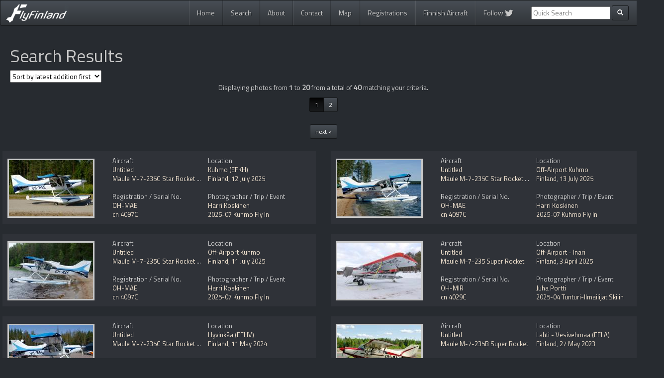

--- FILE ---
content_type: text/html; charset=UTF-8
request_url: https://www.flyfinland.fi/index.php?page=searchresults&category=byaircraft&aircraft_generic_type=Maule+M-7%2FMT-7%2FMX-7%2FMXT-7
body_size: 42709
content:

<!DOCTYPE html>
<html lang="en">
  <head>
    <meta charset="utf-8">
    <meta http-equiv="X-UA-Compatible" content="IE=edge">
    <meta name="viewport" content="width=device-width, initial-scale=1">
	<meta name="keywords" content="fly Finland, flyFinland, planespotting, spotting, aviation, photos, aircraft, jussi seppälä, kalle ahtola, harri koskinen, ilkka portti, peter fagerström, jussi kettunen"/>
	<meta name="description" content="Search Results from the FlyFinland database"/>
	
		
    <title>Search Results - FlyFinland.fi</title>
	
	<link rel="alternate" type="application/rss+xml" title="FlyFinland.fi RSS Feed" href="https://www.flyfinland.fi/rss/" />
	<link rel="shortcut icon" href="https://www.flyfinland.fi/favicon.ico" type="image/x-icon" /> 
	
	
    <!-- Bootstrap -->	
    <link href="https://www.flyfinland.fi/css/bootstrap.css" rel="stylesheet">
	
	<!-- Bootstrap select -->
	<link rel="stylesheet" href="https://cdn.jsdelivr.net/npm/bootstrap-select@1.13.9/dist/css/bootstrap-select.min.css">
	
	<!-- Font Awesome -->	
	<script src="https://use.fontawesome.com/8a900c961e.js"></script>

		
	<!-- FlyFinland -->
    <link href="https://www.flyfinland.fi/css/flyfinland_styles.css" rel="stylesheet">
	<link href='https://fonts.googleapis.com/css?family=Titillium+Web' rel='stylesheet' type='text/css'>

	

    <!-- HTML5 Shim and Respond.js IE8 support of HTML5 elements and media queries -->
    <!-- WARNING: Respond.js doesn't work if you view the page via file:// -->
    <!--[if lt IE 9]>
      <script src="https://oss.maxcdn.com/libs/html5shiv/3.7.0/html5shiv.js"></script>
      <script src="https://oss.maxcdn.com/libs/respond.js/1.4.2/respond.min.js"></script>
    <![endif]-->

	<!-- JSON-LD Context -->

	<script type="application/ld+json">
		{ "@context" : "http://schema.org",
		  "@type" : "Organization",
		  "name" : "FlyFinland",
		  "url" : "http://www.flyfinland.fi/",
		  "sameAs" : ["https://twitter.com/flyFinland_fi"]
		}
	</script>
	
	<!-- Google Analytics -->
	<script nonce="qgOg2AsalTU0tGXKAM1dQw==" type="text/javascript">

	  var _gaq = _gaq || [];
	  _gaq.push(['_setAccount', 'UA-12262430-3']);
	  _gaq.push(['_trackPageview']);

	  (function() {
		var ga = document.createElement('script'); ga.type = 'text/javascript'; ga.async = true;
		ga.src = ('https:' == document.location.protocol ? 'https://ssl' : 'http://www') + '.google-analytics.com/ga.js';
		var s = document.getElementsByTagName('script')[0]; s.parentNode.insertBefore(ga, s);
	  })();

	</script>	
	
	<!-- Google tag (gtag.js) -->
	<script async src="https://www.googletagmanager.com/gtag/js?id=G-39SP8W5MTV"></script>
	<script nonce="qgOg2AsalTU0tGXKAM1dQw==">
	window.dataLayer = window.dataLayer || [];
	function gtag(){dataLayer.push(arguments);}
	gtag('js', new Date());
	 
	gtag('config', 'G-39SP8W5MTV');
	</script>	
	
  </head>
  <body>
    
<div class="container">

<nav role="navigation" class="navbar navbar-default">
        <!-- Brand and toggle get grouped for better mobile display -->
        <div class="navbar-header">
            <button type="button" data-target="#navbarCollapse" data-toggle="collapse" class="navbar-toggle">
                <span class="sr-only">Toggle navigation</span>
                <span class="icon-bar"></span>
                <span class="icon-bar"></span>
                <span class="icon-bar"></span>
            </button>
            <a href="https://www.flyfinland.fi/" class="navbar-brand"><img src="https://www.flyfinland.fi/img/main_logo_small.png" /><!-- Aviation Photography--></a>
        </div>
        <!-- Collection of nav links and other content for toggling -->
   <div id="navbarCollapse" class="collapse navbar-collapse">
	<ul class="nav navbar-nav pull-right">
	  <li class=""><a href="https://www.flyfinland.fi/">Home</a></li>
	  <li class=""><a href="https://www.flyfinland.fi/search/">Search</a></li>
	  <li class=""><a href="https://www.flyfinland.fi/about/">About</a></li>
	  <li class=""><a href="https://www.flyfinland.fi/contact/">Contact</a></li>
	  <li class=""><a href="https://www.flyfinland.fi/map/">Map</a></li>
	  <li class=""><a href="https://www.flyfinland.fi/registrations">Registrations</a></li>
	  <li class=""><a href="https://www.flyfinland.fi/finnishaircraft/">Finnish Aircraft</a></li>
	  <li class=""><a href="https://twitter.com/flyFinland_fi">Follow <i class="fa fa-twitter fa-lg" aria-hidden="true"></i></a></li>

	  
	  	  <form class="navbar-form navbar-left ff_navbar" action="/index.php" method="get" role="search">
			<div class="form-group">
				<input type="hidden" name="page" value="searchresults" />
				<input type="hidden" name="category" value="byfreetextsearch" />
				<input type="text" name="textsearch" placeholder="Quick Search">
			</div>
            <button type="submit" class="btn btn-default btn-sm"><span class="glyphicon glyphicon-search"></span></button>
				
      </form>
	 	  
	</ul>
</div>
</nav>
</div> <!-- end main container -->

<!-- start content container -->
<div class="container">
<div class="main_content_container">
		
	

<div class="row">
	<div class="col-lg-12 col-md-12 col-sm-12 col-xs-12">
    	
        <h1>Search Results</h1>
	
    	<div class="sort_results">
            
            <form method="get">  
            
            <!-- get the current url values to hidden values and dropdown menu-->
            <input type="hidden" name="page" value="searchresults" /><input type="hidden" name="category" value="" /><input type="hidden" name="constructionnumber" value="" /><input type="hidden" name="registration" value="" /><input type="hidden" name="airline" value="" /><input type="hidden" name="aircraft_generic_type" value="" /><input type="hidden" name="tag" value="" /><input type="hidden" name="textsearch" value="" /><input type="hidden" name="country" value="" /><input type="hidden" name="place" value="" /><input type="hidden" name="photodate" value="" /><input type="hidden" name="photographer" value="" /><input type="hidden" name="trip" value="" /><input type="hidden" name="photopage" value="1" />            
            <select name="sortby" id="select_sortby" onchange="this.form.submit();">
       			<option value="latest_addition" >Sort by latest addition first</option>
				<option value="oldest_addition" >Sort by oldest addition first</option>
        		<option value="latest_date" >Sort by latest date first</option>
        		<option value="oldest_date" >Sort by oldest date first</option>
        		</select>
                       
            </form>
			</div>
        
        <div class="row"><div class="col-lg-12 col-md-12 col-sm-12 col-xs-12 text-center">
					Displaying photos from <b>1</b> to <b>20</b> from a total of <b>40</b> matching your criteria.
			</div><div class="col-lg-12 col-md-12 col-sm-12 col-xs-12 text-center"><ul class="pagination pagination-sm"><li class="active"><a href="index.php?page=searchresults&category=byaircraft&aircraft_generic_type=Maule+M-7%2FMT-7%2FMX-7%2FMXT-7&#38;photopage=1">1</a></li><li><a href="index.php?page=searchresults&category=byaircraft&aircraft_generic_type=Maule+M-7%2FMT-7%2FMX-7%2FMXT-7&#38;photopage=2">2</a></li></ul><br><ul class="pagination pagination-sm"><li><a href="index.php?page=searchresults&#38;category=byaircraft&#38;aircraft_generic_type=Maule M-7/MT-7/MX-7/MXT-7&#38;photopage=2&#38;sortby=">next »</a></li></ul></div><div class="row"><div class="col-lg-6 col-md-8 col-sm-12 col-xs-12">
		
			<div class="searchresult_item">
		
				<div class="searchresult_thumb">
							<a href="https://www.flyfinland.fi/view/55349"><img src="/photos/small/55349.jpg"
							class="img-responsive" alt="55349"/></a>
				</div><div class="searchresult_left">

							Aircraft<br/>
								<a href="index.php?page=searchresults&#38;category=byairline&#38;airline=Untitled">Untitled</a><br/>
								<a href="index.php?page=searchresults&#38;category=byaircraft&#38;aircraft_generic_type=Maule+M-7%2FMT-7%2FMX-7%2FMXT-7">Maule M-7-235C Star Rocket Mod</a>
							<br/>	
							<br/>
							Registration / Serial No.
							<br/>
							<a href="index.php?page=searchresults&#38;category=byregistration&#38;registration=OH-MAE">OH-MAE</a> <br/>
							<a href="index.php?page=searchresults&#38;category=bycn&#38;constructionnumber=4097C">cn 4097C</a><br/>						
		
						</div><div class="searchresult_right">
						Location<br/>
						<a href="index.php?page=searchresults&#38;category=byplace&#38;place=Kuhmo+%28EFKH%29">Kuhmo (EFKH)</a><br/>
						<a href="index.php?page=searchresults&#38;category=bycountry&#38;country=Finland">Finland</a>, 
						<a href="index.php?page=searchresults&#38;category=bydate&#38;photodate=2025-07-12">12 July 2025</a>
						<br/>
						<br/>
						Photographer / Trip / Event<br/>
						<a href="index.php?page=searchresults&#38;category=byphotographer&#38;photographer=Harri Koskinen">Harri Koskinen</a><br/>
						<a href="index.php?page=searchresults&#38;category=bytrip&#38;trip=2025-07+Kuhmo+Fly+In">2025-07 Kuhmo Fly In</a></div><div class="clearfix"></div></div></div><div class="col-lg-6 col-md-8 col-sm-12 col-xs-12">
		
			<div class="searchresult_item">
		
				<div class="searchresult_thumb">
							<a href="https://www.flyfinland.fi/view/55279"><img src="/photos/small/55279.jpg"
							class="img-responsive" alt="55279"/></a>
				</div><div class="searchresult_left">

							Aircraft<br/>
								<a href="index.php?page=searchresults&#38;category=byairline&#38;airline=Untitled">Untitled</a><br/>
								<a href="index.php?page=searchresults&#38;category=byaircraft&#38;aircraft_generic_type=Maule+M-7%2FMT-7%2FMX-7%2FMXT-7">Maule M-7-235C Star Rocket Mod</a>
							<br/>	
							<br/>
							Registration / Serial No.
							<br/>
							<a href="index.php?page=searchresults&#38;category=byregistration&#38;registration=OH-MAE">OH-MAE</a> <br/>
							<a href="index.php?page=searchresults&#38;category=bycn&#38;constructionnumber=4097C">cn 4097C</a><br/>						
		
						</div><div class="searchresult_right">
						Location<br/>
						<a href="index.php?page=searchresults&#38;category=byplace&#38;place=Off-Airport+Kuhmo">Off-Airport Kuhmo</a><br/>
						<a href="index.php?page=searchresults&#38;category=bycountry&#38;country=Finland">Finland</a>, 
						<a href="index.php?page=searchresults&#38;category=bydate&#38;photodate=2025-07-13">13 July 2025</a>
						<br/>
						<br/>
						Photographer / Trip / Event<br/>
						<a href="index.php?page=searchresults&#38;category=byphotographer&#38;photographer=Harri Koskinen">Harri Koskinen</a><br/>
						<a href="index.php?page=searchresults&#38;category=bytrip&#38;trip=2025-07+Kuhmo+Fly+In">2025-07 Kuhmo Fly In</a></div><div class="clearfix"></div></div></div><div class="col-lg-6 col-md-8 col-sm-12 col-xs-12">
		
			<div class="searchresult_item">
		
				<div class="searchresult_thumb">
							<a href="https://www.flyfinland.fi/view/55265"><img src="/photos/small/55265.jpg"
							class="img-responsive" alt="55265"/></a>
				</div><div class="searchresult_left">

							Aircraft<br/>
								<a href="index.php?page=searchresults&#38;category=byairline&#38;airline=Untitled">Untitled</a><br/>
								<a href="index.php?page=searchresults&#38;category=byaircraft&#38;aircraft_generic_type=Maule+M-7%2FMT-7%2FMX-7%2FMXT-7">Maule M-7-235C Star Rocket Mod</a>
							<br/>	
							<br/>
							Registration / Serial No.
							<br/>
							<a href="index.php?page=searchresults&#38;category=byregistration&#38;registration=OH-MAE">OH-MAE</a> <br/>
							<a href="index.php?page=searchresults&#38;category=bycn&#38;constructionnumber=4097C">cn 4097C</a><br/>						
		
						</div><div class="searchresult_right">
						Location<br/>
						<a href="index.php?page=searchresults&#38;category=byplace&#38;place=Off-Airport+Kuhmo">Off-Airport Kuhmo</a><br/>
						<a href="index.php?page=searchresults&#38;category=bycountry&#38;country=Finland">Finland</a>, 
						<a href="index.php?page=searchresults&#38;category=bydate&#38;photodate=2025-07-11">11 July 2025</a>
						<br/>
						<br/>
						Photographer / Trip / Event<br/>
						<a href="index.php?page=searchresults&#38;category=byphotographer&#38;photographer=Harri Koskinen">Harri Koskinen</a><br/>
						<a href="index.php?page=searchresults&#38;category=bytrip&#38;trip=2025-07+Kuhmo+Fly+In">2025-07 Kuhmo Fly In</a></div><div class="clearfix"></div></div></div><div class="col-lg-6 col-md-8 col-sm-12 col-xs-12">
		
			<div class="searchresult_item">
		
				<div class="searchresult_thumb">
							<a href="https://www.flyfinland.fi/view/53989"><img src="/photos/small/53989.jpg"
							class="img-responsive" alt="53989"/></a>
				</div><div class="searchresult_left">

							Aircraft<br/>
								<a href="index.php?page=searchresults&#38;category=byairline&#38;airline=Untitled">Untitled</a><br/>
								<a href="index.php?page=searchresults&#38;category=byaircraft&#38;aircraft_generic_type=Maule+M-7%2FMT-7%2FMX-7%2FMXT-7">Maule M-7-235 Super Rocket</a>
							<br/>	
							<br/>
							Registration / Serial No.
							<br/>
							<a href="index.php?page=searchresults&#38;category=byregistration&#38;registration=OH-MIR">OH-MIR</a> <br/>
							<a href="index.php?page=searchresults&#38;category=bycn&#38;constructionnumber=4029C">cn 4029C</a><br/>						
		
						</div><div class="searchresult_right">
						Location<br/>
						<a href="index.php?page=searchresults&#38;category=byplace&#38;place=Off-Airport+-+Inari">Off-Airport - Inari</a><br/>
						<a href="index.php?page=searchresults&#38;category=bycountry&#38;country=Finland">Finland</a>, 
						<a href="index.php?page=searchresults&#38;category=bydate&#38;photodate=2025-04-03">3 April 2025</a>
						<br/>
						<br/>
						Photographer / Trip / Event<br/>
						<a href="index.php?page=searchresults&#38;category=byphotographer&#38;photographer=Juha Portti">Juha Portti</a><br/>
						<a href="index.php?page=searchresults&#38;category=bytrip&#38;trip=2025-04+Tunturi-Ilmailijat+Ski+in">2025-04 Tunturi-Ilmailijat Ski in</a></div><div class="clearfix"></div></div></div><div class="col-lg-6 col-md-8 col-sm-12 col-xs-12">
		
			<div class="searchresult_item">
		
				<div class="searchresult_thumb">
							<a href="https://www.flyfinland.fi/view/49579"><img src="/photos/small/49579.jpg"
							class="img-responsive" alt="49579"/></a>
				</div><div class="searchresult_left">

							Aircraft<br/>
								<a href="index.php?page=searchresults&#38;category=byairline&#38;airline=Untitled">Untitled</a><br/>
								<a href="index.php?page=searchresults&#38;category=byaircraft&#38;aircraft_generic_type=Maule+M-7%2FMT-7%2FMX-7%2FMXT-7">Maule M-7-235C Star Rocket Mod</a>
							<br/>	
							<br/>
							Registration / Serial No.
							<br/>
							<a href="index.php?page=searchresults&#38;category=byregistration&#38;registration=OH-MAE">OH-MAE</a> <br/>
							<a href="index.php?page=searchresults&#38;category=bycn&#38;constructionnumber=4097C">cn 4097C</a><br/>						
		
						</div><div class="searchresult_right">
						Location<br/>
						<a href="index.php?page=searchresults&#38;category=byplace&#38;place=Hyvink%C3%A4%C3%A4+%28EFHV%29">Hyvinkää (EFHV)</a><br/>
						<a href="index.php?page=searchresults&#38;category=bycountry&#38;country=Finland">Finland</a>, 
						<a href="index.php?page=searchresults&#38;category=bydate&#38;photodate=2024-05-11">11 May 2024</a>
						<br/>
						<br/>
						Photographer / Trip / Event<br/>
						<a href="index.php?page=searchresults&#38;category=byphotographer&#38;photographer=Harri Koskinen">Harri Koskinen</a><br/>
						</div><div class="clearfix"></div></div></div><div class="col-lg-6 col-md-8 col-sm-12 col-xs-12">
		
			<div class="searchresult_item">
		
				<div class="searchresult_thumb">
							<a href="https://www.flyfinland.fi/view/45262"><img src="/photos/small/45262.jpg"
							class="img-responsive" alt="45262"/></a>
				</div><div class="searchresult_left">

							Aircraft<br/>
								<a href="index.php?page=searchresults&#38;category=byairline&#38;airline=Untitled">Untitled</a><br/>
								<a href="index.php?page=searchresults&#38;category=byaircraft&#38;aircraft_generic_type=Maule+M-7%2FMT-7%2FMX-7%2FMXT-7">Maule M-7-235B Super Rocket</a>
							<br/>	
							<br/>
							Registration / Serial No.
							<br/>
							<a href="index.php?page=searchresults&#38;category=byregistration&#38;registration=OH-MAT">OH-MAT</a> <br/>
							<a href="index.php?page=searchresults&#38;category=bycn&#38;constructionnumber=4030C">cn 4030C</a><br/>						
		
						</div><div class="searchresult_right">
						Location<br/>
						<a href="index.php?page=searchresults&#38;category=byplace&#38;place=Lahti+-+Vesivehmaa+%28EFLA%29">Lahti - Vesivehmaa (EFLA)</a><br/>
						<a href="index.php?page=searchresults&#38;category=bycountry&#38;country=Finland">Finland</a>, 
						<a href="index.php?page=searchresults&#38;category=bydate&#38;photodate=2023-05-27">27 May 2023</a>
						<br/>
						<br/>
						Photographer / Trip / Event<br/>
						<a href="index.php?page=searchresults&#38;category=byphotographer&#38;photographer=Harri Koskinen">Harri Koskinen</a><br/>
						</div><div class="clearfix"></div></div></div><div class="col-lg-6 col-md-8 col-sm-12 col-xs-12">
		
			<div class="searchresult_item">
		
				<div class="searchresult_thumb">
							<a href="https://www.flyfinland.fi/view/44968"><img src="/photos/small/44968.jpg"
							class="img-responsive" alt="44968"/></a>
				</div><div class="searchresult_left">

							Aircraft<br/>
								<a href="index.php?page=searchresults&#38;category=byairline&#38;airline=Untitled">Untitled</a><br/>
								<a href="index.php?page=searchresults&#38;category=byaircraft&#38;aircraft_generic_type=Maule+M-7%2FMT-7%2FMX-7%2FMXT-7">Maule M-7-235B Super Rocket</a>
							<br/>	
							<br/>
							Registration / Serial No.
							<br/>
							<a href="index.php?page=searchresults&#38;category=byregistration&#38;registration=OH-MAT">OH-MAT</a> <br/>
							<a href="index.php?page=searchresults&#38;category=bycn&#38;constructionnumber=4030C">cn 4030C</a><br/>						
		
						</div><div class="searchresult_right">
						Location<br/>
						<a href="index.php?page=searchresults&#38;category=byplace&#38;place=Lahti+-+Vesivehmaa+%28EFLA%29">Lahti - Vesivehmaa (EFLA)</a><br/>
						<a href="index.php?page=searchresults&#38;category=bycountry&#38;country=Finland">Finland</a>, 
						<a href="index.php?page=searchresults&#38;category=bydate&#38;photodate=2023-04-21">21 April 2023</a>
						<br/>
						<br/>
						Photographer / Trip / Event<br/>
						<a href="index.php?page=searchresults&#38;category=byphotographer&#38;photographer=Harri Koskinen">Harri Koskinen</a><br/>
						</div><div class="clearfix"></div></div></div><div class="col-lg-6 col-md-8 col-sm-12 col-xs-12">
		
			<div class="searchresult_item">
		
				<div class="searchresult_thumb">
							<a href="https://www.flyfinland.fi/view/41779"><img src="/photos/small/41779.jpg"
							class="img-responsive" alt="41779"/></a>
				</div><div class="searchresult_left">

							Aircraft<br/>
								<a href="index.php?page=searchresults&#38;category=byairline&#38;airline=Untitled">Untitled</a><br/>
								<a href="index.php?page=searchresults&#38;category=byaircraft&#38;aircraft_generic_type=Maule+M-7%2FMT-7%2FMX-7%2FMXT-7">Maule M-7-235C Star Rocket Mod</a>
							<br/>	
							<br/>
							Registration / Serial No.
							<br/>
							<a href="index.php?page=searchresults&#38;category=byregistration&#38;registration=OH-MAE">OH-MAE</a> <br/>
							<a href="index.php?page=searchresults&#38;category=bycn&#38;constructionnumber=4097C">cn 4097C</a><br/>						
		
						</div><div class="searchresult_right">
						Location<br/>
						<a href="index.php?page=searchresults&#38;category=byplace&#38;place=Off-Airport+-+Ivalo">Off-Airport - Ivalo</a><br/>
						<a href="index.php?page=searchresults&#38;category=bycountry&#38;country=Finland">Finland</a>, 
						<a href="index.php?page=searchresults&#38;category=bydate&#38;photodate=2022-08-07">7 August 2022</a>
						<br/>
						<br/>
						Photographer / Trip / Event<br/>
						<a href="index.php?page=searchresults&#38;category=byphotographer&#38;photographer=Juha Portti">Juha Portti</a><br/>
						</div><div class="clearfix"></div></div></div><div class="col-lg-6 col-md-8 col-sm-12 col-xs-12">
		
			<div class="searchresult_item">
		
				<div class="searchresult_thumb">
							<a href="https://www.flyfinland.fi/view/41485"><img src="/photos/small/41485.jpg"
							class="img-responsive" alt="41485"/></a>
				</div><div class="searchresult_left">

							Aircraft<br/>
								<a href="index.php?page=searchresults&#38;category=byairline&#38;airline=Untitled">Untitled</a><br/>
								<a href="index.php?page=searchresults&#38;category=byaircraft&#38;aircraft_generic_type=Maule+M-7%2FMT-7%2FMX-7%2FMXT-7">Maule M-7-235B Super Rocket</a>
							<br/>	
							<br/>
							Registration / Serial No.
							<br/>
							<a href="index.php?page=searchresults&#38;category=byregistration&#38;registration=OH-MST">OH-MST</a> <br/>
							<a href="index.php?page=searchresults&#38;category=bycn&#38;constructionnumber=23062C">cn 23062C</a><br/>						
		
						</div><div class="searchresult_right">
						Location<br/>
						<a href="index.php?page=searchresults&#38;category=byplace&#38;place=Kuhmo+%28EFKH%29">Kuhmo (EFKH)</a><br/>
						<a href="index.php?page=searchresults&#38;category=bycountry&#38;country=Finland">Finland</a>, 
						<a href="index.php?page=searchresults&#38;category=bydate&#38;photodate=2022-07-09">9 July 2022</a>
						<br/>
						<br/>
						Photographer / Trip / Event<br/>
						<a href="index.php?page=searchresults&#38;category=byphotographer&#38;photographer=Harri Koskinen">Harri Koskinen</a><br/>
						<a href="index.php?page=searchresults&#38;category=bytrip&#38;trip=2022-07+Kuhmo+Fly+In">2022-07 Kuhmo Fly In</a></div><div class="clearfix"></div></div></div><div class="col-lg-6 col-md-8 col-sm-12 col-xs-12">
		
			<div class="searchresult_item">
		
				<div class="searchresult_thumb">
							<a href="https://www.flyfinland.fi/view/41446"><img src="/photos/small/41446.jpg"
							class="img-responsive" alt="41446"/></a>
				</div><div class="searchresult_left">

							Aircraft<br/>
								<a href="index.php?page=searchresults&#38;category=byairline&#38;airline=Untitled">Untitled</a><br/>
								<a href="index.php?page=searchresults&#38;category=byaircraft&#38;aircraft_generic_type=Maule+M-7%2FMT-7%2FMX-7%2FMXT-7">Maule M-7-235B Super Rocket</a>
							<br/>	
							<br/>
							Registration / Serial No.
							<br/>
							<a href="index.php?page=searchresults&#38;category=byregistration&#38;registration=OH-MST">OH-MST</a> <br/>
							<a href="index.php?page=searchresults&#38;category=bycn&#38;constructionnumber=23062C">cn 23062C</a><br/>						
		
						</div><div class="searchresult_right">
						Location<br/>
						<a href="index.php?page=searchresults&#38;category=byplace&#38;place=Kuhmo+%28EFKH%29">Kuhmo (EFKH)</a><br/>
						<a href="index.php?page=searchresults&#38;category=bycountry&#38;country=Finland">Finland</a>, 
						<a href="index.php?page=searchresults&#38;category=bydate&#38;photodate=2022-07-09">9 July 2022</a>
						<br/>
						<br/>
						Photographer / Trip / Event<br/>
						<a href="index.php?page=searchresults&#38;category=byphotographer&#38;photographer=Harri Koskinen">Harri Koskinen</a><br/>
						<a href="index.php?page=searchresults&#38;category=bytrip&#38;trip=2022-07+Kuhmo+Fly+In">2022-07 Kuhmo Fly In</a></div><div class="clearfix"></div></div></div><div class="col-lg-6 col-md-8 col-sm-12 col-xs-12">
		
			<div class="searchresult_item">
		
				<div class="searchresult_thumb">
							<a href="https://www.flyfinland.fi/view/41041"><img src="/photos/small/41041.jpg"
							class="img-responsive" alt="41041"/></a>
				</div><div class="searchresult_left">

							Aircraft<br/>
								<a href="index.php?page=searchresults&#38;category=byairline&#38;airline=Untitled">Untitled</a><br/>
								<a href="index.php?page=searchresults&#38;category=byaircraft&#38;aircraft_generic_type=Maule+M-7%2FMT-7%2FMX-7%2FMXT-7">Maule M-7-235B Super Rocket</a>
							<br/>	
							<br/>
							Registration / Serial No.
							<br/>
							<a href="index.php?page=searchresults&#38;category=byregistration&#38;registration=OH-MST">OH-MST</a> <br/>
							<a href="index.php?page=searchresults&#38;category=bycn&#38;constructionnumber=23062C">cn 23062C</a><br/>						
		
						</div><div class="searchresult_right">
						Location<br/>
						<a href="index.php?page=searchresults&#38;category=byplace&#38;place=Sodankyl%C3%A4+%28SOT+%2F+EFSO%29">Sodankylä (SOT / EFSO)</a><br/>
						<a href="index.php?page=searchresults&#38;category=bycountry&#38;country=Finland">Finland</a>, 
						<a href="index.php?page=searchresults&#38;category=bydate&#38;photodate=2022-06-11">11 June 2022</a>
						<br/>
						<br/>
						Photographer / Trip / Event<br/>
						<a href="index.php?page=searchresults&#38;category=byphotographer&#38;photographer=Juha Portti">Juha Portti</a><br/>
						<a href="index.php?page=searchresults&#38;category=bytrip&#38;trip=2022-06+Sodankyl%C3%A4+Arctic+Airshow">2022-06 Sodankylä Arctic Airshow</a></div><div class="clearfix"></div></div></div><div class="col-lg-6 col-md-8 col-sm-12 col-xs-12">
		
			<div class="searchresult_item">
		
				<div class="searchresult_thumb">
							<a href="https://www.flyfinland.fi/view/36568"><img src="/photos/small/36568.jpg"
							class="img-responsive" alt="36568"/></a>
				</div><div class="searchresult_left">

							Aircraft<br/>
								<a href="index.php?page=searchresults&#38;category=byairline&#38;airline=Untitled">Untitled</a><br/>
								<a href="index.php?page=searchresults&#38;category=byaircraft&#38;aircraft_generic_type=Maule+M-7%2FMT-7%2FMX-7%2FMXT-7">Maule M-7-235C Star Rocket Mod</a>
							<br/>	
							<br/>
							Registration / Serial No.
							<br/>
							<a href="index.php?page=searchresults&#38;category=byregistration&#38;registration=OH-MAE">OH-MAE</a> <br/>
							<a href="index.php?page=searchresults&#38;category=bycn&#38;constructionnumber=4097C">cn 4097C</a><br/>						
		
						</div><div class="searchresult_right">
						Location<br/>
						<a href="index.php?page=searchresults&#38;category=byplace&#38;place=Off-Airport+-+Inari">Off-Airport - Inari</a><br/>
						<a href="index.php?page=searchresults&#38;category=bycountry&#38;country=Finland">Finland</a>, 
						<a href="index.php?page=searchresults&#38;category=bydate&#38;photodate=2020-07-13">13 July 2020</a>
						<br/>
						<br/>
						Photographer / Trip / Event<br/>
						<a href="index.php?page=searchresults&#38;category=byphotographer&#38;photographer=Juha Portti">Juha Portti</a><br/>
						</div><div class="clearfix"></div></div></div><div class="col-lg-6 col-md-8 col-sm-12 col-xs-12">
		
			<div class="searchresult_item">
		
				<div class="searchresult_thumb">
							<a href="https://www.flyfinland.fi/view/36027"><img src="/photos/small/36027.jpg"
							class="img-responsive" alt="36027"/></a>
				</div><div class="searchresult_left">

							Aircraft<br/>
								<a href="index.php?page=searchresults&#38;category=byairline&#38;airline=Untitled">Untitled</a><br/>
								<a href="index.php?page=searchresults&#38;category=byaircraft&#38;aircraft_generic_type=Maule+M-7%2FMT-7%2FMX-7%2FMXT-7">Maule M-7-235B Super Rocket</a>
							<br/>	
							<br/>
							Registration / Serial No.
							<br/>
							<a href="index.php?page=searchresults&#38;category=byregistration&#38;registration=OH-MAT">OH-MAT</a> <br/>
							<a href="index.php?page=searchresults&#38;category=bycn&#38;constructionnumber=4030C">cn 4030C</a><br/>						
		
						</div><div class="searchresult_right">
						Location<br/>
						<a href="index.php?page=searchresults&#38;category=byplace&#38;place=Ranua+%28EFRU%29">Ranua (EFRU)</a><br/>
						<a href="index.php?page=searchresults&#38;category=bycountry&#38;country=Finland">Finland</a>, 
						<a href="index.php?page=searchresults&#38;category=bydate&#38;photodate=2021-06-02">2 June 2021</a>
						<br/>
						<br/>
						Photographer / Trip / Event<br/>
						<a href="index.php?page=searchresults&#38;category=byphotographer&#38;photographer=Juha Portti">Juha Portti</a><br/>
						</div><div class="clearfix"></div></div></div><div class="col-lg-6 col-md-8 col-sm-12 col-xs-12">
		
			<div class="searchresult_item">
		
				<div class="searchresult_thumb">
							<a href="https://www.flyfinland.fi/view/34316"><img src="/photos/small/34316.jpg"
							class="img-responsive" alt="34316"/></a>
				</div><div class="searchresult_left">

							Aircraft<br/>
								<a href="index.php?page=searchresults&#38;category=byairline&#38;airline=Untitled">Untitled</a><br/>
								<a href="index.php?page=searchresults&#38;category=byaircraft&#38;aircraft_generic_type=Maule+M-7%2FMT-7%2FMX-7%2FMXT-7">Maule M-7-235C Star Rocket Mod</a>
							<br/>	
							<br/>
							Registration / Serial No.
							<br/>
							<a href="index.php?page=searchresults&#38;category=byregistration&#38;registration=OH-MAE">OH-MAE</a> <br/>
							<a href="index.php?page=searchresults&#38;category=bycn&#38;constructionnumber=4097C">cn 4097C</a><br/>						
		
						</div><div class="searchresult_right">
						Location<br/>
						<a href="index.php?page=searchresults&#38;category=byplace&#38;place=Off-Airport+-+Ivalo">Off-Airport - Ivalo</a><br/>
						<a href="index.php?page=searchresults&#38;category=bycountry&#38;country=Finland">Finland</a>, 
						<a href="index.php?page=searchresults&#38;category=bydate&#38;photodate=2015-07-06">6 July 2015</a>
						<br/>
						<br/>
						Photographer / Trip / Event<br/>
						<a href="index.php?page=searchresults&#38;category=byphotographer&#38;photographer=Juha Portti">Juha Portti</a><br/>
						</div><div class="clearfix"></div></div></div><div class="col-lg-6 col-md-8 col-sm-12 col-xs-12">
		
			<div class="searchresult_item">
		
				<div class="searchresult_thumb">
							<a href="https://www.flyfinland.fi/view/30557"><img src="/photos/small/30557.jpg"
							class="img-responsive" alt="30557"/></a>
				</div><div class="searchresult_left">

							Aircraft<br/>
								<a href="index.php?page=searchresults&#38;category=byairline&#38;airline=Untitled">Untitled</a><br/>
								<a href="index.php?page=searchresults&#38;category=byaircraft&#38;aircraft_generic_type=Maule+M-7%2FMT-7%2FMX-7%2FMXT-7">Maule M-7-235B Super Rocket</a>
							<br/>	
							<br/>
							Registration / Serial No.
							<br/>
							<a href="index.php?page=searchresults&#38;category=byregistration&#38;registration=OH-MST">OH-MST</a> <br/>
							<a href="index.php?page=searchresults&#38;category=bycn&#38;constructionnumber=23062C">cn 23062C</a><br/>						
		
						</div><div class="searchresult_right">
						Location<br/>
						<a href="index.php?page=searchresults&#38;category=byplace&#38;place=Helsinki+-+Malmi+%28HEM+%2F+EFHF%29">Helsinki - Malmi (HEM / EFHF)</a><br/>
						<a href="index.php?page=searchresults&#38;category=bycountry&#38;country=Finland">Finland</a>, 
						<a href="index.php?page=searchresults&#38;category=bydate&#38;photodate=2020-07-17">17 July 2020</a>
						<br/>
						<br/>
						Photographer / Trip / Event<br/>
						<a href="index.php?page=searchresults&#38;category=byphotographer&#38;photographer=Jussi Kettunen">Jussi Kettunen</a><br/>
						</div><div class="clearfix"></div></div></div><div class="col-lg-6 col-md-8 col-sm-12 col-xs-12">
		
			<div class="searchresult_item">
		
				<div class="searchresult_thumb">
							<a href="https://www.flyfinland.fi/view/30480"><img src="/photos/small/30480.jpg"
							class="img-responsive" alt="30480"/></a>
				</div><div class="searchresult_left">

							Aircraft<br/>
								<a href="index.php?page=searchresults&#38;category=byairline&#38;airline=Untitled">Untitled</a><br/>
								<a href="index.php?page=searchresults&#38;category=byaircraft&#38;aircraft_generic_type=Maule+M-7%2FMT-7%2FMX-7%2FMXT-7">Maule M-7-235B Super Rocket</a>
							<br/>	
							<br/>
							Registration / Serial No.
							<br/>
							<a href="index.php?page=searchresults&#38;category=byregistration&#38;registration=OH-MST">OH-MST</a> <br/>
							<a href="index.php?page=searchresults&#38;category=bycn&#38;constructionnumber=23062C">cn 23062C</a><br/>						
		
						</div><div class="searchresult_right">
						Location<br/>
						<a href="index.php?page=searchresults&#38;category=byplace&#38;place=Ranua+%28EFRU%29">Ranua (EFRU)</a><br/>
						<a href="index.php?page=searchresults&#38;category=bycountry&#38;country=Finland">Finland</a>, 
						<a href="index.php?page=searchresults&#38;category=bydate&#38;photodate=2020-07-09">9 July 2020</a>
						<br/>
						<br/>
						Photographer / Trip / Event<br/>
						<a href="index.php?page=searchresults&#38;category=byphotographer&#38;photographer=Harri Koskinen">Harri Koskinen</a><br/>
						<a href="index.php?page=searchresults&#38;category=bytrip&#38;trip=2020-07+Finland+tour">2020-07 Finland tour</a></div><div class="clearfix"></div></div></div><div class="col-lg-6 col-md-8 col-sm-12 col-xs-12">
		
			<div class="searchresult_item">
		
				<div class="searchresult_thumb">
							<a href="https://www.flyfinland.fi/view/26934"><img src="/photos/small/26934.jpg"
							class="img-responsive" alt="26934"/></a>
				</div><div class="searchresult_left">

							Aircraft<br/>
								<a href="index.php?page=searchresults&#38;category=byairline&#38;airline=Untitled">Untitled</a><br/>
								<a href="index.php?page=searchresults&#38;category=byaircraft&#38;aircraft_generic_type=Maule+M-7%2FMT-7%2FMX-7%2FMXT-7">Maule M-7-235C Star Rocket Mod</a>
							<br/>	
							<br/>
							Registration / Serial No.
							<br/>
							<a href="index.php?page=searchresults&#38;category=byregistration&#38;registration=OH-MAE">OH-MAE</a> <br/>
							<a href="index.php?page=searchresults&#38;category=bycn&#38;constructionnumber=4097C">cn 4097C</a><br/>						
		
						</div><div class="searchresult_right">
						Location<br/>
						<a href="index.php?page=searchresults&#38;category=byplace&#38;place=Lahti+-+Vesivehmaa+%28EFLA%29">Lahti - Vesivehmaa (EFLA)</a><br/>
						<a href="index.php?page=searchresults&#38;category=bycountry&#38;country=Finland">Finland</a>, 
						<a href="index.php?page=searchresults&#38;category=bydate&#38;photodate=2019-06-08">8 June 2019</a>
						<br/>
						<br/>
						Photographer / Trip / Event<br/>
						<a href="index.php?page=searchresults&#38;category=byphotographer&#38;photographer=Harri Koskinen">Harri Koskinen</a><br/>
						<a href="index.php?page=searchresults&#38;category=bytrip&#38;trip=2019-06+Aviation+Day+at+Lahti-Vesivehmaa+airfield">2019-06 Aviation Day at Lahti-Vesivehmaa airfield</a></div><div class="clearfix"></div></div></div><div class="col-lg-6 col-md-8 col-sm-12 col-xs-12">
		
			<div class="searchresult_item">
		
				<div class="searchresult_thumb">
							<a href="https://www.flyfinland.fi/view/23969"><img src="/photos/small/23969.jpg"
							class="img-responsive" alt="23969"/></a>
				</div><div class="searchresult_left">

							Aircraft<br/>
								<a href="index.php?page=searchresults&#38;category=byairline&#38;airline=Untitled">Untitled</a><br/>
								<a href="index.php?page=searchresults&#38;category=byaircraft&#38;aircraft_generic_type=Maule+M-7%2FMT-7%2FMX-7%2FMXT-7">Maule M-7-235C Star Rocket Mod</a>
							<br/>	
							<br/>
							Registration / Serial No.
							<br/>
							<a href="index.php?page=searchresults&#38;category=byregistration&#38;registration=OH-MAE">OH-MAE</a> <br/>
							<a href="index.php?page=searchresults&#38;category=bycn&#38;constructionnumber=4097C">cn 4097C</a><br/>						
		
						</div><div class="searchresult_right">
						Location<br/>
						<a href="index.php?page=searchresults&#38;category=byplace&#38;place=Hyvink%C3%A4%C3%A4+%28EFHV%29">Hyvinkää (EFHV)</a><br/>
						<a href="index.php?page=searchresults&#38;category=bycountry&#38;country=Finland">Finland</a>, 
						<a href="index.php?page=searchresults&#38;category=bydate&#38;photodate=2018-10-02">2 October 2018</a>
						<br/>
						<br/>
						Photographer / Trip / Event<br/>
						<a href="index.php?page=searchresults&#38;category=byphotographer&#38;photographer=Harri Koskinen">Harri Koskinen</a><br/>
						</div><div class="clearfix"></div></div></div><div class="col-lg-6 col-md-8 col-sm-12 col-xs-12">
		
			<div class="searchresult_item">
		
				<div class="searchresult_thumb">
							<a href="https://www.flyfinland.fi/view/23309"><img src="/photos/small/23309.jpg"
							class="img-responsive" alt="23309"/></a>
				</div><div class="searchresult_left">

							Aircraft<br/>
								<a href="index.php?page=searchresults&#38;category=byairline&#38;airline=Untitled">Untitled</a><br/>
								<a href="index.php?page=searchresults&#38;category=byaircraft&#38;aircraft_generic_type=Maule+M-7%2FMT-7%2FMX-7%2FMXT-7">Maule M-7-235C Star Rocket Mod</a>
							<br/>	
							<br/>
							Registration / Serial No.
							<br/>
							<a href="index.php?page=searchresults&#38;category=byregistration&#38;registration=OH-MAE">OH-MAE</a> <br/>
							<a href="index.php?page=searchresults&#38;category=bycn&#38;constructionnumber=4097C">cn 4097C</a><br/>						
		
						</div><div class="searchresult_right">
						Location<br/>
						<a href="index.php?page=searchresults&#38;category=byplace&#38;place=Lahti+-+Vesivehmaa+%28EFLA%29">Lahti - Vesivehmaa (EFLA)</a><br/>
						<a href="index.php?page=searchresults&#38;category=bycountry&#38;country=Finland">Finland</a>, 
						<a href="index.php?page=searchresults&#38;category=bydate&#38;photodate=2018-07-27">27 July 2018</a>
						<br/>
						<br/>
						Photographer / Trip / Event<br/>
						<a href="index.php?page=searchresults&#38;category=byphotographer&#38;photographer=Harri Koskinen">Harri Koskinen</a><br/>
						</div><div class="clearfix"></div></div></div><div class="col-lg-6 col-md-8 col-sm-12 col-xs-12">
		
			<div class="searchresult_item">
		
				<div class="searchresult_thumb">
							<a href="https://www.flyfinland.fi/view/22917"><img src="/photos/small/22917.jpg"
							class="img-responsive" alt="22917"/></a>
				</div><div class="searchresult_left">

							Aircraft<br/>
								<a href="index.php?page=searchresults&#38;category=byairline&#38;airline=Untitled">Untitled</a><br/>
								<a href="index.php?page=searchresults&#38;category=byaircraft&#38;aircraft_generic_type=Maule+M-7%2FMT-7%2FMX-7%2FMXT-7">Maule M-7-235C Star Rocket Mod</a>
							<br/>	
							<br/>
							Registration / Serial No.
							<br/>
							<a href="index.php?page=searchresults&#38;category=byregistration&#38;registration=OH-MAE">OH-MAE</a> <br/>
							<a href="index.php?page=searchresults&#38;category=bycn&#38;constructionnumber=4097C">cn 4097C</a><br/>						
		
						</div><div class="searchresult_right">
						Location<br/>
						<a href="index.php?page=searchresults&#38;category=byplace&#38;place=R%C3%A4ysk%C3%A4l%C3%A4+%28EFRY%29">Räyskälä (EFRY)</a><br/>
						<a href="index.php?page=searchresults&#38;category=bycountry&#38;country=Finland">Finland</a>, 
						<a href="index.php?page=searchresults&#38;category=bydate&#38;photodate=2018-06-11">11 June 2018</a>
						<br/>
						<br/>
						Photographer / Trip / Event<br/>
						<a href="index.php?page=searchresults&#38;category=byphotographer&#38;photographer=Harri Koskinen">Harri Koskinen</a><br/>
						</div><div class="clearfix"></div></div></div></div><div class="row"><div class="col-lg-12 col-md-12 col-sm-12 col-xs-12 text-center">
					Displaying photos from <b>1</b> to <b>20</b> from a total of <b>40</b> matching your criteria.
			</div><div class="col-lg-12 col-md-12 col-sm-12 col-xs-12 text-center"><ul class="pagination pagination-sm"><li class="active"><a href="index.php?page=searchresults&category=byaircraft&aircraft_generic_type=Maule+M-7%2FMT-7%2FMX-7%2FMXT-7&#38;photopage=1">1</a></li><li><a href="index.php?page=searchresults&category=byaircraft&aircraft_generic_type=Maule+M-7%2FMT-7%2FMX-7%2FMXT-7&#38;photopage=2">2</a></li></ul><br><ul class="pagination pagination-sm"><li><a href="index.php?page=searchresults&#38;category=byaircraft&#38;aircraft_generic_type=Maule M-7/MT-7/MX-7/MXT-7&#38;photopage=2&#38;sortby=">next »</a></li></ul></div>        </div>
    </div>


	
</div>
</div> <!-- end content container -->

<!-- start main container -->
<div class="container">
	<div class="row">
		<div class="col-lg-12 col-md-12 col-sm-12 col-xs-12 text-center copyright">
			Copyright &#169; 2026 flyFinland.fi
		</div>
		
	</div>
			
</div>		

    <!-- jQuery (necessary for Bootstrap's JavaScript plugins) -->
    <!--<script src="https://ajax.googleapis.com/ajax/libs/jquery/1.11.0/jquery.min.js"></script> OBSOLETE -->
	<script src="https://code.jquery.com/jquery-3.4.1.min.js" integrity="sha256-CSXorXvZcTkaix6Yvo6HppcZGetbYMGWSFlBw8HfCJo=" crossorigin="anonymous"></script>
	<script src="https://cdnjs.cloudflare.com/ajax/libs/popper.js/1.12.3/umd/popper.min.js" integrity="sha384-vFJXuSJphROIrBnz7yo7oB41mKfc8JzQZiCq4NCceLEaO4IHwicKwpJf9c9IpFgh" crossorigin="anonymous"></script>	
	<!--<script src="https://maps.googleapis.com/maps/api/js?v=3.exp"></script>-->
    <!-- Include all compiled plugins (below), or include individual files as needed -->
    <script src="https://maxcdn.bootstrapcdn.com/bootstrap/4.0.0-beta.2/js/bootstrap.min.js" integrity="sha384-alpBpkh1PFOepccYVYDB4do5UnbKysX5WZXm3XxPqe5iKTfUKjNkCk9SaVuEZflJ" crossorigin="anonymous"></script>
	<script src="https://cdn.jsdelivr.net/npm/bootstrap-select@1.13.9/dist/js/bootstrap-select.min.js"></script>
	<!--<script src="https://www.flyfinland.fi/js/bootstrap.min.js"></script> OBSOLETE-->
	<script src="https://www.flyfinland.fi/js/ff.js"></script>
	
		
  </body>
</html>



--- FILE ---
content_type: text/css
request_url: https://www.flyfinland.fi/css/flyfinland_styles.css
body_size: 7080
content:

.container,
.container-fluid{
		font-family: "Titillium Web",sans-serif;
}

.container a{
	color: #eddfcc;
}

.main_content_container{
	padding: 0px 20px 0px 20px;
}

.copyright{
	padding: 20px 0px 20px 0px;
}

.ff_navbar{
	margin-top: 10px;
}

.img-responsive{
	border: solid 3px #c8c8c8;
}

.mainpage_header{
	padding-bottom: 10px;
}

.mainpage_showmore_button{
	margin-top: 20px;
	margin-bottom: 20px;
}

.mainpage_flex_container{
	display: -webkit-flex;
	display: flex;
	flex-wrap: wrap;
	flex-align: start;
	align-items: center;
	justify-content: center;
}

.mainpage_flex_item{
	width: 250px;
	height: 180px;
	margin: 10px;
	-webkit-align-items: center;
	align-items: center;
	text-align: center;
	display: flex;
	justify-content: center;
}

.thumbbox {
    display: block;
    margin-left: auto;
    margin-right: auto; 
	font-size:13px;
	padding-bottom: 6px;
	overflow:hidden;
    text-overflow:ellipsis;
	white-space: nowrap;
	box-sizing: border-box;	
}

.thumbbox > .thumbbox_desc{
	max-width:170px;
	overflow:hidden;
    text-overflow:ellipsis;
	white-space: nowrap;
}

.largephoto .img-responsive {
	margin: 0 auto;
}

.latest_photos_right h2{
	margin-top: 0px;
}

.searchform .form-row{
	margin-bottom: 10px;
}

.searchform label{
	font-size: 15px;
	font-weight: normal;
}

.searchform select{
	font-size: 15px;
	color: #000000;
	font-weight: normal;
}

.searchform_trips{
	margin-top: 15px;
	overflow:hidden;
}

.searchform_trips_showmore{
	cursor: pointer;
}

.search_tag_item{
	margin: 10px 10px 10px 0px;
	max-width: 120px;
	max-height: 100px;
	min-height: 100px;
	position: relative;
	border: solid 3px #c8c8c8;	
}

.search_image_desc{
	width: 100%;
	bottom: 0; 
	left: 0; 
	background: #000000;
	opacity: 0.8;
    filter: alpha(opacity=80); /* For IE8 and earlier */
	padding: 2px 0px 2px 3px;
	font-size: 15px;
	color: #c8c8c8;
	position: absolute;
    bottom: 0px;
	overflow:hidden;
    text-overflow:ellipsis;
	white-space: nowrap;	
}

.search_tag_airliner{background: url('/img/search_airliner.jpg') center no-repeat;}
.search_tag_balloon{background: url('/img/search_balloon.jpg') center no-repeat;}
.search_tag_business{background: url('/img/search_business.jpg') center no-repeat;}
.search_tag_cabin{background: url('/img/search_cabin.jpg') center no-repeat;}
.search_tag_cargo{background: url('/img/search_cargo.jpg') center no-repeat;}
.search_tag_cockpit{background: url('/img/search_cockpit.jpg') center no-repeat;}
.search_tag_featured{background: url('/img/search_featured.jpg') center no-repeat;}
.search_tag_glider{background: url('/img/search_glider.jpg') center no-repeat;}
.search_tag_helicopter{background: url('/img/search_helicopter.jpg') center no-repeat;}
.search_tag_militarygovernment{background: url('/img/search_militarygovernment.jpg') center no-repeat;}
.search_tag_night{background: url('/img/search_night.jpg') center no-repeat;}
.search_tag_private{background: url('/img/search_private.jpg') center no-repeat;}
.search_tag_seaplane{background: url('/img/search_seaplane.jpg') center no-repeat;}
.search_tag_smallprop{background: url('/img/search_smallprop.jpg') center no-repeat;}
.search_tag_speciallivery{background: url('/img/search_speciallivery.jpg') center no-repeat;}
.search_tag_warbirdvintage{background: url('/img/search_warbirdvintage.jpg') center no-repeat;}
.search_tag_wingView{background: url('/img/search_wingview.jpg') center no-repeat;}

.photographers{
	padding-top: 10px;
}

#viewphoto_large{
	border: solid 3px #c8c8c8;
}

.viewphoto_information{
	max-width:800px;
	background: #2F3238;
	margin: 0 auto;
	padding: 10px;
}

.viewphoto_attribute{
	float:left;
	width: 30%;
}
.viewphoto_value{
	float:left;
	width:70%;
}

.clearfix:after{
	content: ".";
    display: block;
    height: 0;
    clear: both;
    visibility: hidden;
}

.viewphoto_related_item{
	padding-bottom: 20px;
}

.viewphoto_related{
	padding-bottom: 20px;
}

.searchresult_item{
	font-size: 13px;
	padding: 10px;
	box-sizing: border-box;
	background: #2F3238;
	margin:10px 0px 10px 0px;
}

.searchresult_thumb{
	float: left;
	width: 33%;
	margin-top: 5px;
	box-sizing: border-box;	
}

.searchresult_left{
	float: left;
	width: 33%;
	overflow:hidden;
    text-overflow:ellipsis;
	white-space: nowrap;
	box-sizing: border-box;
	padding: 0px 10px 0px 10px;
}

.searchresult_right{
	float:left;
	width: 33%;
	overflow:hidden;
    text-overflow:ellipsis;
	white-space: nowrap;
	padding-right: 5px;
	box-sizing: border-box;
}

.searchresult_remarks{
	overflow:hidden;
    text-overflow:ellipsis;
	white-space: nowrap;
	padding-right: 10px;	
	box-sizing: border-box;
}

#select_sortby{
	color: #000000;
}

#contact_form label{
	width: 100px;
	padding-bottom: 20px;
	vertical-align: top;
}

#contact_form input{
	width: 300px;
}

#contact_form textarea{
	width: 400px;
	height: 200px;
}

#contact_form input[type=submit]{
	width: 100px;
	margin-top:20px;
	margin-left: 100px;
}

.registrations label{
	font-size: 15px;
}

.registrations select{
	font-size: 15px;
	color: #ffffff;
	margin-bottom: 10px;
	width: 30%;
}

.registrations_row_light a{
	color: #ffffff;
}

#map{
	height: 600px;
	border: solid 3px #c8c8c8;	
}

.map_infowindow {

line-height:1.35;
overflow:hidden;
white-space:nowrap;

}

.map_infowindow a{
	color: #000000;
}

.fincollection_category_item{
	margin: 10px 10px 10px 0px;
	max-width: 500px;
	max-height: 190px;
	min-height: 190px;
	position: relative;
}

.fincollection_image_desc{
	width: 100%;
	bottom: 0; 
	left: 0; 
	background: #000000;
	opacity: 0.8;
    filter: alpha(opacity=80); /* For IE8 and earlier */
	padding: 2px 0px 5px 15px;
	font-size: 24px;
	color: #c8c8c8;
	position: absolute;
    bottom: 0px;	
}

.fincollection_airplanes{background: url('/img/fincollection_1.jpg') center no-repeat;}
.fincollection_helicoptersautogyros{background: url('/img/fincollection_2.jpg') center no-repeat;}
.fincollection_gliderspoweredgliders{background: url('/img/fincollection_3.jpg') center no-repeat;}
.fincollection_lighterthanair{background: url('/img/fincollection_4.jpg') center no-repeat;}
.fincollection_ultralightairplanes{background: url('/img/fincollection_5.jpg') center no-repeat;}
.fincollection_retiredcivilianaircraft{background: url('/img/fincollection_10.jpg') center no-repeat;}

.fincollection_militaryjets{background: url('/img/fincollection_6.jpg') center no-repeat;}
.fincollection_militaryprops{background: url('/img/fincollection_7.jpg') center no-repeat;}
.fincollection_militarytransportaircraft{background: url('/img/fincollection_8.jpg') center no-repeat;}
.fincollection_militaryhelicopters{background: url('/img/fincollection_9.jpg') center no-repeat;}
.fincollection_unmannedaerialvehicles{background: url('/img/fincollection_12.jpg') center no-repeat;}
.fincollection_retiredmilitaryaircraft{background: url('/img/fincollection_11.jpg') center no-repeat;}